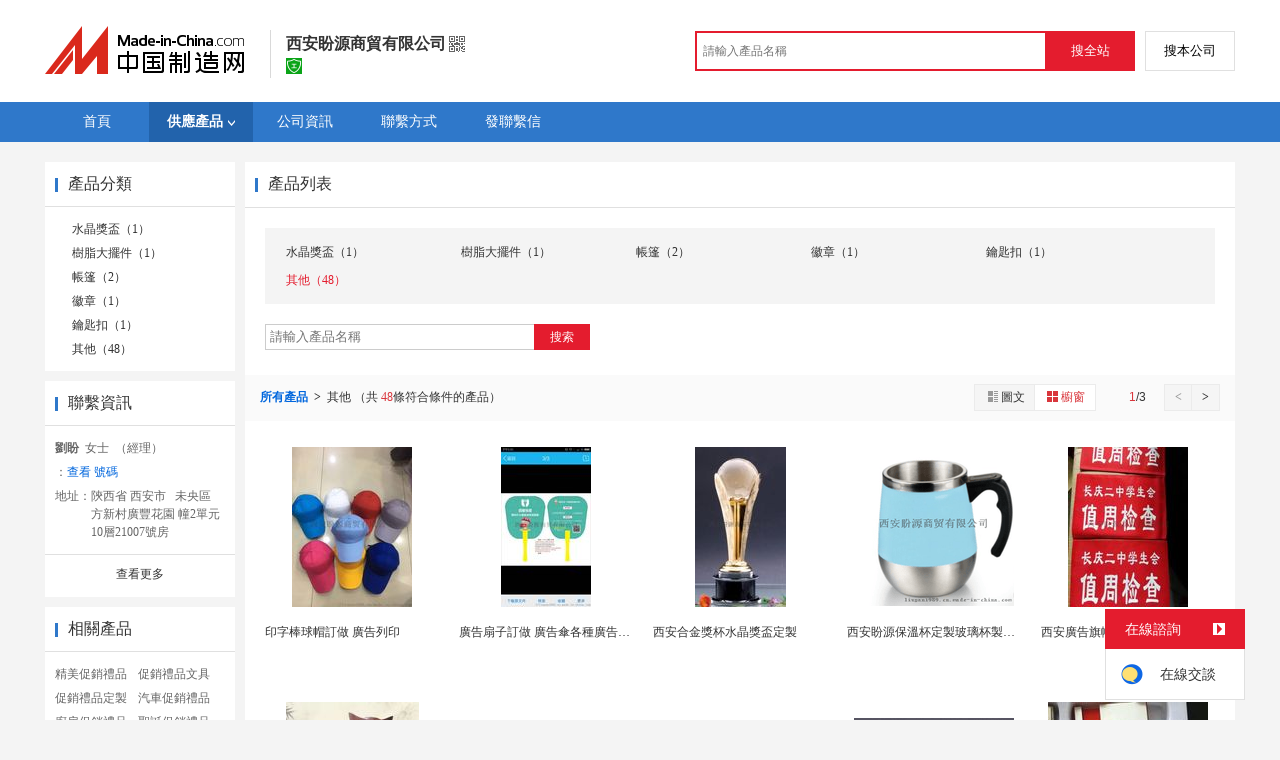

--- FILE ---
content_type: text/html; charset=GBK
request_url: https://big5.made-in-china.com/showroom/liupan1989-product-EEnxEJQbMJmm-1.html
body_size: 9009
content:
<!doctype html>
<html>
 <head> 
  <meta http-equiv="Content-Type" content="text/html; charset=GBK"> 
  <title>定制禮品，會議禮品，促銷禮品，產品資訊，批發資訊-西安盼源商貿有限公司，中國製造網</title> 
  <meta name="Keywords" content="定制禮品,會議禮品,促銷禮品,產品資訊,批發資訊,西安盼源商貿有限公司,中國製造網"> 
  <meta name="Description" content="中國製造網，西安盼源商貿有限公司，定制禮品，會議禮品，促銷禮品，產品資訊，批發資訊。"> 
  <meta http-equiv="mobile-agent" content="format=html5;url=https://3g.made-in-china.com/company-liupan1989/catalog-EEnxEJQbMJmm-1.html"> 
  <meta http-equiv="Cache-Control" content="no-transform"> 
  <link href="/resources/style/module/free/free_common.css" rel="stylesheet" type="text/css"> 
  <link href="/resources/style/module/cert/cert.css" rel="stylesheet" type="text/css"> 
  <link rel="canonical" href="http://cn.made-in-china.com/showroom/liupan1989-product-list-1.html"> 
 </head> 
 <body x="0"> 
  <script type="text/javascript" src="/resources/script/jquery-1.7.2.js"></script> 
  <script type="text/javascript" src="/resources/script/jquery.cookie.js"></script> 
  <script type="text/javascript" src="https://big5.made-in-china.com/js/inquiry_logon.js"></script> 
  <script type="text/javascript" src="https://big5.made-in-china.com/script/pop/jquery.micpop.js"></script> 
  <input type="hidden" name="cnDomain" value="https://big5.made-in-china.com"> 
  <input type="hidden" name="sourceUrl" value="/resources/"> 
  <input type="hidden" name="currentComCsLevel" value="0"> 
  <input type="hidden" name="prodIds4Cookie" value=""> 
  <input type="hidden" id="province" value="陝西省"> 
  <input type="hidden" name="newIsLogonFlag" id="isLogon" value="false"> 
  <div id="top_area"></div> 
  <input type="hidden" name="jsAppName" value="zhanshiting"> 
  <script type="text/javascript" src="//cn.made-in-china.com/script/common/loadTop.js"></script> 
  <div style="display:none;" id="hidden_remote_user_info" data-name="劉盼" data-gender="女士" data-tel="&amp;#x0030;&amp;#x0032;&amp;#x0039;-&amp;#x0036;&amp;#x0033;&amp;#x0036;&amp;#x0037;&amp;#x0033;&amp;#x0030;&amp;#x0032;&amp;#x0033;" data-mobile="&amp;#x0031;&amp;#x0035;&amp;#x0033;&amp;#x0033;&amp;#x0039;&amp;#x0031;&amp;#x0032;&amp;#x0037;&amp;#x0034;&amp;#x0033;&amp;#x0035;" data-comid="xelnVCMLfBhF" data-comname="西安盼源商貿有限公司" data-logusername="liupan1989" data-cslevel="0" data-catcode="1205000000,1210000000,1224000000,1240000000,1267000000,1265000000" data-certstate="0" data-prodid="" data-prodcode=""> 
  </div> 
  <input type="hidden" id="webTmDomain" value="http://webim.trademessenger.com"> 
  <div class="search-topbar"> 
   <div class="grid-wide"> 
    <a href="https://big5.made-in-china.com" target="_blank" id="domain"><h4 class="industry-logo">中國製造網</h4></a> 
    <input type="hidden" id="hiddenShowWord"> 
    <div class="co-hd"> 
     <div class="co-tit"> 
      <h1 class="tit">西安盼源商貿有限公司</h1> 
      <i class="icon icon-qrcode"></i> 
     </div> 
     <div class="cert"> 
      <a href="http://www.gsxt.gov.cn/index.html" target="_blank" rel="nofollow"><i class="icon icon-license"></i></a> 
     </div> 
     <div class="co-drop"> 
      <div class="co-drop-wrap"> 
       <div class="co-drop-hd"> 
        <p>西安盼源商貿有限公司</p> 
       </div> 
       <div class="co-drop-bd clearfix"> 
        <div class="co-drop-main"> 
         <p class="member-type clearfix"> </p> 
         <p class="info"> <span class="tit">經營模式：</span> <span class="con">貿易批發</span> </p> 
         <p class="info"> <span class="tit">所在地區：</span> <span class="con"> 陝西省&nbsp; 西安市 </span> </p> 
         <p class="info"> <span class="tit">認證資訊：</span> <span class="con"> <a href="http://www.gsxt.gov.cn/index.html" target="_blank" rel="nofollow"><i class="icon icon-license"></i>工商  資訊</a> </span> </p> 
        </div> 
        <div class="cd-drop-qrcode"> 
         <img src="https://image.cn.made-in-china.com/imageservlet/WljU2hvd3Jvb21QYWdlO2xpdXBhbjE5ODl8NTsxMTA7MTEwb.png" alt="西安盼源商貿有限公司"> 
         <p>手機訪問展示廳</p> 
        </div> 
       </div> 
      </div> 
     </div> 
    </div> 
    <div class="topbar-search"> 
     <form name="SearchForm1" id="SearchForm1" method="get" action="https://big5.made-in-china.com/productdirectory.do" style="display: inline;" onsubmit="return checkSearchForm();"> 
      <div class="topbar-search-input"> 
       <input type="text" maxlength="30" placeholder="請輸入產品名稱" name="word" id="InputWord1" suggestLimit="20" style="color:#999999" value=""> 
       <input type="hidden" name="subaction" value="hunt"> 
       <input type="hidden" name="style" value="b"> 
       <input type="hidden" name="mode" value="and"> 
       <input type="hidden" name="code" value="0"> 
       <input type="hidden" name="comProvince" value="nolimit"> 
       <input type="hidden" name="order" value="0"> 
       <input type="hidden" name="userName" value="liupan1989"> 
       <input type="hidden" name="showType" value="3"> 
       <input type="hidden" name="showWord" value="1"> 
      </div> 
      <div class="topbar-search-btn"> 
       <input type="button" class="btn-site" onclick="searchAll()" value="搜全站"> 
       <input type="button" class="btn-self" onclick="searchSelf()" value="搜本公司"> 
      </div> 
     </form> 
    </div> 
   </div> 
  </div> 
  <script src="https://s.cn.made-in-china.com/zst/script/jspf/topJs-c816a5a9.js" type="text/javascript"></script> 
  <!--  cmd.remoatCompany.csLevel eq '0' --> 
  <div class="nav-wrap"> 
   <div class="grid-wide header"> 
    <div class="top_nav"> 
     <ul class="clear"> 
      <li class="nav-item"> <a href="//liupan1989.cn.made-in-china.com"> <span>首頁</span> </a> </li> 
      <li class="nav-item nav-prod"> <a href="//big5.made-in-china.com/showroom/liupan1989-product-list-1.html" class="now"> <span>供應產品</span><i></i> </a> 
       <ul class="sub-nav"> 
        <li data-test="1"> <a title="水晶獎盃" href="//big5.made-in-china.com/showroom/liupan1989-product-pbDmQTsosarC-1.html"> 水晶獎盃 </a> </li> 
        <li data-test="1"> <a title="樹脂大擺件" href="//big5.made-in-china.com/showroom/liupan1989-product-rqIxJgsuvTYj-1.html"> 樹脂大擺件 </a> </li> 
        <li data-test="1"> <a title="帳篷" href="//big5.made-in-china.com/showroom/liupan1989-product-FqIJoNDuXAhG-1.html"> 帳篷 </a> </li> 
        <li data-test="1"> <a title="徽章" href="//big5.made-in-china.com/showroom/liupan1989-product-peDQnhNJqfUy-1.html"> 徽章 </a> </li> 
        <li data-test="1"> <a title="鑰匙扣" href="//big5.made-in-china.com/showroom/liupan1989-product-RbIEnoyYOGUs-1.html"> 鑰匙扣 </a> </li> 
        <li data-test="1"> <a title="其他" href="//big5.made-in-china.com/showroom/liupan1989-product-EEnxEJQbMJmm-1.html"> 其他 </a> </li> 
        <!-- end of box --> 
       </ul> </li> 
      <input type="hidden" value=""> 
      <li class="nav-item"> <a href="//big5.made-in-china.com/showroom/liupan1989-companyinfo.html"> <span>公司資訊</span> </a> </li> 
      <li class="nav-item"> <a href="//big5.made-in-china.com/showroom/liupan1989-contact.html"> <span>聯繫方式</span> </a> </li> 
      <li class="nav-item"> <a href="https://big5.made-in-china.com/sendInquiry/shrom_xelnVCMLfBhF_xelnVCMLfBhF.html#shrom" class="ls" rel="nofollow" target="_blank"> <span>發聯繫信</span> </a> </li> 
     </ul> 
    </div> 
   </div> 
  </div> 
  <div class="container"> 
   <div class="main-wrap"> 
    <div class="grid-wide main clear"> 
     <!-- side1 --> 
     <div class="side_1"> 
      <input type="hidden" value="prodList" id="curr_action"> 
      <div class="box"> 
       <h2><strong>產品分類</strong></h2> 
       <div class="boxCont"> 
        <ul class="prod-group"> 
         <li data-test="1"> <span style="visibility: hidden;" class="more-prods js-more-lv2">+</span> <a title="水晶獎盃" href="//big5.made-in-china.com/showroom/liupan1989-product-pbDmQTsosarC-1.html"> 水晶獎盃（1） </a> 
          <!-- 再次判斷子li的邏輯 --> 
          <!-- 子li不判斷li的長度 --> 
          <ul class="prods-ul-lv2"> 
          </ul> </li> 
         <li data-test="1"> <span style="visibility: hidden;" class="more-prods js-more-lv2">+</span> <a title="樹脂大擺件" href="//big5.made-in-china.com/showroom/liupan1989-product-rqIxJgsuvTYj-1.html"> 樹脂大擺件（1） </a> 
          <!-- 再次判斷子li的邏輯 --> 
          <!-- 子li不判斷li的長度 --> 
          <ul class="prods-ul-lv2"> 
          </ul> </li> 
         <li data-test="1"> <span style="visibility: hidden;" class="more-prods js-more-lv2">+</span> <a title="帳篷" href="//big5.made-in-china.com/showroom/liupan1989-product-FqIJoNDuXAhG-1.html"> 帳篷（2） </a> 
          <!-- 再次判斷子li的邏輯 --> 
          <!-- 子li不判斷li的長度 --> 
          <ul class="prods-ul-lv2"> 
          </ul> </li> 
         <li data-test="1"> <span style="visibility: hidden;" class="more-prods js-more-lv2">+</span> <a title="徽章" href="//big5.made-in-china.com/showroom/liupan1989-product-peDQnhNJqfUy-1.html"> 徽章（1） </a> 
          <!-- 再次判斷子li的邏輯 --> 
          <!-- 子li不判斷li的長度 --> 
          <ul class="prods-ul-lv2"> 
          </ul> </li> 
         <li data-test="1"> <span style="visibility: hidden;" class="more-prods js-more-lv2">+</span> <a title="鑰匙扣" href="//big5.made-in-china.com/showroom/liupan1989-product-RbIEnoyYOGUs-1.html"> 鑰匙扣（1） </a> 
          <!-- 再次判斷子li的邏輯 --> 
          <!-- 子li不判斷li的長度 --> 
          <ul class="prods-ul-lv2"> 
          </ul> </li> 
         <li data-test="1"> <span style="visibility: hidden;" class="more-prods js-more-lv2">+</span> <a title="其他" href="//big5.made-in-china.com/showroom/liupan1989-product-EEnxEJQbMJmm-1.html"> 其他（48） </a> 
          <!-- 再次判斷子li的邏輯 --> 
          <!-- 子li不判斷li的長度 --> 
          <ul class="prods-ul-lv2"> 
          </ul> </li> 
         <!-- end of box --> 
        </ul> 
       </div> 
      </div> 
      <div class="box js-hidden4sem"> 
       <h2> 
        <div class="hL"></div>
        <div class="hR"></div> <a rel="nofollow" href="//big5.made-in-china.com/showroom/liupan1989-contact.html"><span>聯繫資訊</span></a> </h2> 
       <div class="boxCont boxText contactCard"> 
        <ul class="contactInfo"> 
         <li> <strong>劉盼</strong>&nbsp; 女士&nbsp; （經理） </li> 
         <li class="js-hidden4sem js-parent js-page-tel"> <span class="contact-tit">  ：</span> <a href="javascript:void(0)" class="contact-bd js-view-tel-btn">查看  號碼</a> <p class="contact-bd org"></p> </li> 
         <li><span class="contact-tit">地址：</span> <span class="contact-bd"> 陝西省 西安市 &nbsp; 未央區 方新村廣豐花園  幢2單元10層21007號房 </span> </li> 
        </ul> 
        <div class="menu-more"> 
         <a rel="nofollow" target="" href="//big5.made-in-china.com/showroom/liupan1989-contact.html">查看更多 </a> 
        </div> 
       </div> 
      </div> 
      <div class="box"> 
       <h2><strong>相關產品</strong></h2> 
       <div class="boxCont"> 
        <ul class="keyword-lst clear"> 
         <li> <a title="精美促銷禮品" href="https://big5.made-in-china.com/jmcxlp-chanpin-1.html" target="_blank">精美促銷禮品</a> </li> 
         <li> <a title="促銷禮品文具" href="https://big5.made-in-china.com/cuxiaolpwj-chanpin-1.html" target="_blank">促銷禮品文具</a> </li> 
         <li> <a title="促銷禮品定製" href="https://big5.made-in-china.com/cuxiaolpdz-chanpin-1.html" target="_blank">促銷禮品定製</a> </li> 
         <li> <a title="汽車促銷禮品" href="https://big5.made-in-china.com/qichecxlp-chanpin-1.html" target="_blank">汽車促銷禮品</a> </li> 
         <li> <a title="廚房促銷禮品" href="https://big5.made-in-china.com/chufangcxlp-chanpin-1.html" target="_blank">廚房促銷禮品</a> </li> 
         <li> <a title="聖誕促銷禮品" href="https://big5.made-in-china.com/shengdancxlp-chanpin-1.html" target="_blank">聖誕促銷禮品</a> </li> 
         <li> <a title="足球促銷禮品" href="https://big5.made-in-china.com/zuqiucxlp-chanpin-1.html" target="_blank">足球促銷禮品</a> </li> 
         <li> <a title="促銷禮品鐵盒" href="https://big5.made-in-china.com/cuxiaolpth-chanpin-1.html" target="_blank">促銷禮品鐵盒</a> </li> 
         <li> <a title="促銷禮品廚具" href="https://big5.made-in-china.com/cuxiaolpcj-chanpin-1.html" target="_blank">促銷禮品廚具</a> </li> 
         <li> <a title="家居促銷禮品" href="https://big5.made-in-china.com/jiajucxlp-chanpin-1.html" target="_blank">家居促銷禮品</a> </li> 
        </ul> 
       </div> 
      </div> 
      <!-- 下架產品不顯示這部分內容 --> 
      <div class="box box-annexation clear"> 
       <ul id="suoyin"> 
        <li><a href="//big5.made-in-china.com/showroom/liupan1989-product-index.html">產品索引</a></li> 
       </ul> 
       <ul class="otherLink"> 
        <li id="one"><a rel="nofollow" href="javascript:add2fav()">添加到公司收藏夾</a></li> 
        <form action="/showroom/add2fav.do" method="get" name="detailForm1" id="detailForm1"> 
         <input type="hidden" name="nextPage"> 
         <input type="hidden" name="successPage"> 
         <input type="hidden" name="SourceType" value="com"> 
         <input type="hidden" name="logon" value="0"> 
         <input type="hidden" name="vodomain" value="https://membercenter.big5.made-in-china.com"> 
         <input type="hidden" name="SourceId" value="xelnVCMLfBhF"> 
         <input type="hidden" name="userName" value="liupan1989"> 
        </form> 
        <input type="hidden" value="西安盼源商貿有限公司" id="two_company"> 
        <input type="hidden" value="//liupan1989.cn.made-in-china.com" id="two_home"> 
        <input type="hidden" id="logUserName" value="liupan1989"> 
        <input type="hidden" id="action" value="prodList"> 
        <li><a href="https://membercenter.cn.made-in-china.com/report/apply?enReportObj=xmQExQndGJUQ&amp;enReportedComId=xelnVCMLfBhF&amp;enReportComId=" target="_blank">舉報</a></li> 
       </ul> 
      </div> 
      <script type="text/javascript" id="bdshare_js" data="type=tools"></script> 
      <script type="text/javascript" id="bdshell_js"></script> 
      <script type="text/javascript">
                    document.getElementById('bdshell_js').src = "/resources/script/baidu/shell.js?cdnversion=" + Math.ceil(new Date()/3600000);
</script> 
     </div> 
     <!-- side2 --> 
     <div class="side_2"> 
      <div class="proL"> 
       <div class="prod-hd">
        <div class="hL"></div>
        <div class="hR"></div>
        <strong>產品列表</strong> 
       </div> 
       <div class="prod-cate"> 
        <div class="prod-cate-look"> 
         <ul class="prod-cate-lst js-cate-list clear"> 
          <li title="水晶獎盃（1）"> <a href="//big5.made-in-china.com/showroom/liupan1989-product-pbDmQTsosarC-1.html"> 水晶獎盃（1） </a> 
           <!--  判斷當前是否是當前的li，是則遍歷二級目錄 --> </li> 
          <li title="樹脂大擺件（1）"> <a href="//big5.made-in-china.com/showroom/liupan1989-product-rqIxJgsuvTYj-1.html"> 樹脂大擺件（1） </a> 
           <!--  判斷當前是否是當前的li，是則遍歷二級目錄 --> </li> 
          <li title="帳篷（2）"> <a href="//big5.made-in-china.com/showroom/liupan1989-product-FqIJoNDuXAhG-1.html"> 帳篷（2） </a> 
           <!--  判斷當前是否是當前的li，是則遍歷二級目錄 --> </li> 
          <li title="徽章（1）"> <a href="//big5.made-in-china.com/showroom/liupan1989-product-peDQnhNJqfUy-1.html"> 徽章（1） </a> 
           <!--  判斷當前是否是當前的li，是則遍歷二級目錄 --> </li> 
          <li title="鑰匙扣（1）"> <a href="//big5.made-in-china.com/showroom/liupan1989-product-RbIEnoyYOGUs-1.html"> 鑰匙扣（1） </a> 
           <!--  判斷當前是否是當前的li，是則遍歷二級目錄 --> </li> 
          <li title="其他（48）" class="current-prod"> <a class="current-prod-a" href="//big5.made-in-china.com/showroom/liupan1989-product-EEnxEJQbMJmm-1.html"> 其他（48） </a> 
           <!--  判斷當前是否是當前的li，是則遍歷二級目錄 --> </li> 
          <input id="prodNum" type="hidden" value="6"> 
         </ul> 
        </div> 
        <div class="cate-search"> 
         <input type="text" class="txt txt-xl" maxlength="100" placeholder="請輸入產品名稱" id="relationWord" value="" onkeypress="searchKeyPress()">
         <button class="btn btn-m btn-primary" onclick="searchProduct()">搜索</button> 
        </div> 
       </div> 
       <form id="SearchExtension" name="SearchExtension" action="/showroom/prodList.do" method="get"> 
        <input type="hidden" name="userName" value="liupan1989"> 
        <input type="hidden" name="pageNum" value="1"> 
        <input type="hidden" name="showType" value="3"> 
        <input type="hidden" name="groupOrCatId" value="0"> 
        <input type="hidden" name="word" value=""> 
        <div id="showtype" class="all-prod-hd clear"> 
         <div id="prolocal"> 
          <strong><a href="//big5.made-in-china.com/showroom/liupan1989-product-list-1.html">所有產品 </a></strong>
          <i>&gt;</i> 
          <span class="js-text"> 其他 </span> （共
          <span class="red">48</span>條符合條件的產品） 
         </div> 
         <div class="view-wrap"> 
          <label class="view"> <a rel="nofollow" href="javascript:submitSearchByView('1')"><img border="0" alt="圖文瀏覽" title="圖文瀏覽" src="/resources/images/list_ico_it.gif">圖文</a> <a rel="nofollow" href="javascript:submitSearchByView('3')" class="current"><img border="0" alt="櫥窗瀏覽" title="櫥窗瀏覽" src="/resources/images/list_ico_i_o.gif">櫥窗</a> </label> 
          <span><em class="red 3.35">1</em>/3</span> 
          <a title="上一頁" href="javascript:void(0)" class="js-view-page view-page-l view-page-disabled">&lt;</a> 
          <a title="下一頁" href="javascript:void(0)" class="js-view-page view-page-r">&gt;</a> 
         </div> 
        </div> 
       </form> 
       <div class="prod-lst"> 
        <div class="boxCont boxImg160"> 
         <ul> 
          <li class="js-sc-expo" data-sc="prodId:CBnmAprEDTYG,comId:xelnVCMLfBhF,comName: 西安盼源商貿有限公司"> 
           <div class="pic more-pic"> 
            <a href="//big5.made-in-china.com/gongying/liupan1989-CBnmAprEDTYG.html"> <img alt="印字棒球帽訂做 廣告列印" title="印字棒球帽訂做 廣告列印" src="https://image.cn.made-in-china.com/cnimg/prod_2deP3San3gap/0/印字棒球帽訂做-廣告列印_160x160.jpg"> </a> 
           </div> 
           <div class="proName">
            <a href="//big5.made-in-china.com/gongying/liupan1989-CBnmAprEDTYG.html" title="印字棒球帽訂做 廣告列印">印字棒球帽訂做 廣告列印</a>
           </div> 
           <div class="price"> 
           </div> </li> 
          <li class="js-sc-expo" data-sc="prodId:xKmJtTRHdGYa,comId:xelnVCMLfBhF,comName: 西安盼源商貿有限公司"> 
           <div class="pic more-pic"> 
            <a href="//big5.made-in-china.com/gongying/liupan1989-xKmJtTRHdGYa.html"> <img alt="廣告扇子訂做 廣告傘各種廣告產品" title="廣告扇子訂做 廣告傘各種廣告產品" src="https://image.cn.made-in-china.com/cnimg/prod_8d8P1S8Hare3/0/廣告扇子訂做-廣告傘各種廣告產品_160x160.jpg"> </a> 
           </div> 
           <div class="proName">
            <a href="//big5.made-in-china.com/gongying/liupan1989-xKmJtTRHdGYa.html" title="廣告扇子訂做 廣告傘各種廣告產品">廣告扇子訂做 廣告傘各種廣告產品</a>
           </div> 
           <div class="price"> 
           </div> </li> 
          <li class="js-sc-expo" data-sc="prodId:oBenfVKMnxcX,comId:xelnVCMLfBhF,comName: 西安盼源商貿有限公司"> 
           <div class="pic more-pic"> 
            <a href="//big5.made-in-china.com/gongying/liupan1989-oBenfVKMnxcX.html"> <img alt="西安合金獎杯水晶獎盃定製" title="西安合金獎杯水晶獎盃定製" src="https://image.cn.made-in-china.com/cnimg/prod_7d7J4t8M0673/0/西安合金獎杯水晶獎盃定製_160x160.jpg"> </a> 
           </div> 
           <div class="proName">
            <a href="//big5.made-in-china.com/gongying/liupan1989-oBenfVKMnxcX.html" title="西安合金獎杯水晶獎盃定製">西安合金獎杯水晶獎盃定製</a>
           </div> 
           <div class="price"> 
           </div> </li> 
          <li class="js-sc-expo" data-sc="prodId:TKomfRvUsnhX,comId:xelnVCMLfBhF,comName: 西安盼源商貿有限公司"> 
           <div class="pic more-pic"> 
            <a href="//big5.made-in-china.com/gongying/liupan1989-TKomfRvUsnhX.html"> <img alt="西安盼源保溫杯定製玻璃杯製作廣告杯子製作" title="西安盼源保溫杯定製玻璃杯製作廣告杯子製作" src="https://image.cn.made-in-china.com/cnimg/prod_2d5J6t3Meb4k/0/西安盼源保溫杯定製玻璃杯製作廣告杯子製作_160x160.jpg"> </a> 
           </div> 
           <div class="proName">
            <a href="//big5.made-in-china.com/gongying/liupan1989-TKomfRvUsnhX.html" title="西安盼源保溫杯定製玻璃杯製作廣告杯子製作">西安盼源保溫杯定製玻璃杯製作廣告杯子製作</a>
           </div> 
           <div class="price"> 
           </div> </li> 
          <li class="js-sc-expo" data-sc="prodId:FKrQechJbnkS,comId:xelnVCMLfBhF,comName: 西安盼源商貿有限公司"> 
           <div class="pic more-pic"> 
            <a href="//big5.made-in-china.com/gongying/liupan1989-FKrQechJbnkS.html"> <img alt="西安廣告旗幟彩旗製作" title="西安廣告旗幟彩旗製作" src="https://image.cn.made-in-china.com/cnimg/prod_eddD36bf9NdB/0/西安廣告旗幟彩旗製作_160x160.jpg"> </a> 
           </div> 
           <div class="proName">
            <a href="//big5.made-in-china.com/gongying/liupan1989-FKrQechJbnkS.html" title="西安廣告旗幟彩旗製作">西安廣告旗幟彩旗製作</a>
           </div> 
           <div class="price"> 
           </div> </li> 
          <li class="js-sc-expo" data-sc="prodId:NXpEMaWDhxVK,comId:xelnVCMLfBhF,comName: 西安盼源商貿有限公司"> 
           <div class="pic more-pic"> 
            <a href="//big5.made-in-china.com/gongying/liupan1989-NXpEMaWDhxVK.html"> <img alt="辦公擺件臺式擺件定製" title="辦公擺件臺式擺件定製" src="https://image.cn.made-in-china.com/cnimg/prod_fdfDd61fahfX/0/辦公擺件臺式擺件定製_160x160.jpg"> </a> 
           </div> 
           <div class="proName">
            <a href="//big5.made-in-china.com/gongying/liupan1989-NXpEMaWDhxVK.html" title="辦公擺件臺式擺件定製">辦公擺件臺式擺件定製</a>
           </div> 
           <div class="price"> 
           </div> </li> 
          <li class="js-sc-expo" data-sc="prodId:oBrmqpWTOnVh,comId:xelnVCMLfBhF,comName: 西安盼源商貿有限公司"> 
           <div class="pic more-pic"> 
            <a href="//big5.made-in-china.com/gongying/liupan1989-oBrmqpWTOnVh.html"> <img alt="供應西安優盤  卡通優盤 卡片U盤 雙面彩印u盤" title="供應西安優盤  卡通優盤 卡片U盤 雙面彩印u盤" src="https://image.cn.made-in-china.com/cnimg/prod_2d2Dd6776kfJ/0/供應西安優盤-卡通優盤-卡片U盤-雙面彩印u盤_160x160.jpg"> </a> 
           </div> 
           <div class="proName">
            <a href="//big5.made-in-china.com/gongying/liupan1989-oBrmqpWTOnVh.html" title="供應西安優盤  卡通優盤 卡片U盤 雙面彩印u盤">供應西安優盤 卡通優盤 卡片U盤 雙面彩印u盤</a>
           </div> 
           <div class="price"> 
           </div> </li> 
          <li class="js-sc-expo" data-sc="prodId:tKpJMxVdJncW,comId:xelnVCMLfBhF,comName: 西安盼源商貿有限公司"> 
           <div class="pic more-pic"> 
            <a href="//big5.made-in-china.com/gongying/liupan1989-tKpJMxVdJncW.html"> <img alt="西安雨傘定製遮陽傘晴雨傘廣告帳篷" title="西安雨傘定製遮陽傘晴雨傘廣告帳篷" src="https://image.cn.made-in-china.com/cnimg/prod_3deDd62J9y6H/0/西安雨傘定製遮陽傘晴雨傘廣告帳篷_160x160.jpg"> </a> 
           </div> 
           <div class="proName">
            <a href="//big5.made-in-china.com/gongying/liupan1989-tKpJMxVdJncW.html" title="西安雨傘定製遮陽傘晴雨傘廣告帳篷">西安雨傘定製遮陽傘晴雨傘廣告帳篷</a>
           </div> 
           <div class="price"> 
           </div> </li> 
          <li class="js-sc-expo" data-sc="prodId:OBUnYjlcgJkT,comId:xelnVCMLfBhF,comName: 西安盼源商貿有限公司"> 
           <div class="pic more-pic"> 
            <a href="//big5.made-in-china.com/gongying/liupan1989-OBUnYjlcgJkT.html"> <img alt="西安陶瓷杯子辦公杯子製作" title="西安陶瓷杯子辦公杯子製作" src="https://image.cn.made-in-china.com/cnimg/prod_6daD6zbCb20F/0/西安陶瓷杯子辦公杯子製作_160x160.jpg"> </a> 
           </div> 
           <div class="proName">
            <a href="//big5.made-in-china.com/gongying/liupan1989-OBUnYjlcgJkT.html" title="西安陶瓷杯子辦公杯子製作">西安陶瓷杯子辦公杯子製作</a>
           </div> 
           <div class="price"> 
           </div> </li> 
          <li class="js-sc-expo" data-sc="prodId:MBYEUiDHVxWT,comId:xelnVCMLfBhF,comName: 西安盼源商貿有限公司"> 
           <div class="pic more-pic"> 
            <a href="//big5.made-in-china.com/gongying/liupan1989-MBYEUiDHVxWT.html"> <img alt="西安金屬U盤製作卡通卡片U盤製作" title="西安金屬U盤製作卡通卡片U盤製作" src="https://image.cn.made-in-china.com/cnimg/prod_7d6D8z7Cad06/0/西安金屬U盤製作卡通卡片U盤製作_160x160.jpg"> </a> 
           </div> 
           <div class="proName">
            <a href="//big5.made-in-china.com/gongying/liupan1989-MBYEUiDHVxWT.html" title="西安金屬U盤製作卡通卡片U盤製作">西安金屬U盤製作卡通卡片U盤製作</a>
           </div> 
           <div class="price"> 
           </div> </li> 
          <li class="js-sc-expo" data-sc="prodId:UBYnRliOqQcA,comId:xelnVCMLfBhF,comName: 西安盼源商貿有限公司"> 
           <div class="pic more-pic"> 
            <a href="//big5.made-in-china.com/gongying/liupan1989-UBYnRliOqQcA.html"> <img alt="西安廣告杯子製作玻璃杯子定製水晶杯製作" title="西安廣告杯子製作玻璃杯子定製水晶杯製作" src="https://image.cn.made-in-china.com/cnimg/prod_9dfDdzbBe71n/0/西安廣告杯子製作玻璃杯子定製水晶杯製作_160x160.jpg"> </a> 
           </div> 
           <div class="proName">
            <a href="//big5.made-in-china.com/gongying/liupan1989-UBYnRliOqQcA.html" title="西安廣告杯子製作玻璃杯子定製水晶杯製作">西安廣告杯子製作玻璃杯子定製水晶杯製作</a>
           </div> 
           <div class="price"> 
           </div> </li> 
          <li class="js-sc-expo" data-sc="prodId:XvRJpyIKYxVm,comId:xelnVCMLfBhF,comName: 西安盼源商貿有限公司"> 
           <div class="pic more-pic"> 
            <a href="//big5.made-in-china.com/gongying/liupan1989-XvRJpyIKYxVm.html"> <img alt="西安廣告雨傘定製遮陽傘定製" title="西安廣告雨傘定製遮陽傘定製" src="https://image.cn.made-in-china.com/cnimg/prod_5d6D0z0B4jac/0/西安廣告雨傘定製遮陽傘定製_160x160.jpg"> </a> 
           </div> 
           <div class="proName">
            <a href="//big5.made-in-china.com/gongying/liupan1989-XvRJpyIKYxVm.html" title="西安廣告雨傘定製遮陽傘定製">西安廣告雨傘定製遮陽傘定製</a>
           </div> 
           <div class="price"> 
           </div> </li> 
          <li class="js-sc-expo" data-sc="prodId:NStnzfyDYEhk,comId:xelnVCMLfBhF,comName: 西安盼源商貿有限公司"> 
           <div class="pic more-pic"> 
            <a href="//big5.made-in-china.com/gongying/liupan1989-NStnzfyDYEhk.html"> <img alt="西安金屬U盤製作廣告有盤定製" title="西安金屬U盤製作廣告有盤定製" src="https://image.cn.made-in-china.com/cnimg/prod_ad1D946c0G1H/0/西安金屬U盤製作廣告有盤定製_160x160.jpg"> </a> 
           </div> 
           <div class="proName">
            <a href="//big5.made-in-china.com/gongying/liupan1989-NStnzfyDYEhk.html" title="西安金屬U盤製作廣告有盤定製">西安金屬U盤製作廣告有盤定製</a>
           </div> 
           <div class="price"> 
           </div> </li> 
          <li class="js-sc-expo" data-sc="prodId:SXAJUOyEhxVM,comId:xelnVCMLfBhF,comName: 西安盼源商貿有限公司"> 
           <div class="pic more-pic"> 
            <a href="//big5.made-in-china.com/gongying/liupan1989-SXAJUOyEhxVM.html"> <img alt="落地大花瓶開業花瓶定製慶典花瓶" title="落地大花瓶開業花瓶定製慶典花瓶" src="https://image.cn.made-in-china.com/cnimg/prod_2d5D34142K8J/0/落地大花瓶開業花瓶定製慶典花瓶_160x160.jpg"> </a> 
           </div> 
           <div class="proName">
            <a href="//big5.made-in-china.com/gongying/liupan1989-SXAJUOyEhxVM.html" title="落地大花瓶開業花瓶定製慶典花瓶">落地大花瓶開業花瓶定製慶典花瓶</a>
           </div> 
           <div class="price"> 
           </div> </li> 
          <li class="js-sc-expo" data-sc="prodId:PSnJaiZUuQhY,comId:xelnVCMLfBhF,comName: 西安盼源商貿有限公司"> 
           <div class="pic "> 
            <a href="//big5.made-in-china.com/gongying/liupan1989-PSnJaiZUuQhY.html"> <img alt="西安盼源商貿專業供應廣告帳篷戶外帳篷質優價廉" title="西安盼源商貿專業供應廣告帳篷戶外帳篷質優價廉" src="https://image.cn.made-in-china.com/cnimg/prod_ed36cVdd541K/0/西安盼源商貿專業供應廣告帳篷戶外帳篷質優價廉_160x160.jpg"> </a> 
           </div> 
           <div class="proName">
            <a href="//big5.made-in-china.com/gongying/liupan1989-PSnJaiZUuQhY.html" title="西安盼源商貿專業供應廣告帳篷戶外帳篷質優價廉">西安盼源商貿專業供應廣告帳篷戶外帳篷質優價廉</a>
           </div> 
           <div class="price"> 
           </div> </li> 
          <li class="js-sc-expo" data-sc="prodId:FBEnaLZVJQhG,comId:xelnVCMLfBhF,comName: 西安盼源商貿有限公司"> 
           <div class="pic "> 
            <a href="//big5.made-in-china.com/gongying/liupan1989-FBEnaLZVJQhG.html"> <img alt="西安廣告杯子禮品杯子" title="西安廣告杯子禮品杯子" src="/resources/images/common/no_photo160_cn.gif"> </a> 
           </div> 
           <div class="proName">
            <a href="//big5.made-in-china.com/gongying/liupan1989-FBEnaLZVJQhG.html" title="西安廣告杯子禮品杯子">西安廣告杯子禮品杯子</a>
           </div> 
           <div class="price"> 
           </div> </li> 
          <li class="js-sc-expo" data-sc="prodId:fMgmcUFdABpv,comId:xelnVCMLfBhF,comName: 西安盼源商貿有限公司"> 
           <div class="pic "> 
            <a href="//big5.made-in-china.com/gongying/liupan1989-fMgmcUFdABpv.html"> <img alt="食具包製作訂購可印刷廣告" title="食具包製作訂購可印刷廣告" src="https://image.cn.made-in-china.com/cnimg/prod_dd2w9FaTbp3g/0/食具包製作訂購可印刷廣告_160x160.jpg"> </a> 
           </div> 
           <div class="proName">
            <a href="//big5.made-in-china.com/gongying/liupan1989-fMgmcUFdABpv.html" title="食具包製作訂購可印刷廣告">食具包製作訂購可印刷廣告</a>
           </div> 
           <div class="price"> 
           </div> </li> 
          <li class="js-sc-expo" data-sc="prodId:noLmViOCAXpK,comId:xelnVCMLfBhF,comName: 西安盼源商貿有限公司"> 
           <div class="pic "> 
            <a href="//big5.made-in-china.com/gongying/liupan1989-noLmViOCAXpK.html"> <img alt="工具箱定製可印刷廣告" title="工具箱定製可印刷廣告" src="/resources/images/common/no_photo160_cn.gif"> </a> 
           </div> 
           <div class="proName">
            <a href="//big5.made-in-china.com/gongying/liupan1989-noLmViOCAXpK.html" title="工具箱定製可印刷廣告">工具箱定製可印刷廣告</a>
           </div> 
           <div class="price"> 
           </div> </li> 
          <li class="js-sc-expo" data-sc="prodId:EMLJWtOwZvrX,comId:xelnVCMLfBhF,comName: 西安盼源商貿有限公司"> 
           <div class="pic "> 
            <a href="//big5.made-in-china.com/gongying/liupan1989-EMLJWtOwZvrX.html"> <img alt="矽膠鋼片手機支架U型支架" title="矽膠鋼片手機支架U型支架" src="https://image.cn.made-in-china.com/cnimg/prod_cdcw7F7Teq0K/0/矽膠鋼片手機支架U型支架_160x160.jpg"> </a> 
           </div> 
           <div class="proName">
            <a href="//big5.made-in-china.com/gongying/liupan1989-EMLJWtOwZvrX.html" title="矽膠鋼片手機支架U型支架">矽膠鋼片手機支架U型支架</a>
           </div> 
           <div class="price"> 
           </div> </li> 
          <li class="js-sc-expo" data-sc="prodId:ObPEkBdUlSYq,comId:xelnVCMLfBhF,comName: 西安盼源商貿有限公司"> 
           <div class="pic "> 
            <a href="//big5.made-in-china.com/gongying/liupan1989-ObPEkBdUlSYq.html"> <img alt="鉚釘扇子卡通扇子A級PP廣告扇子" title="鉚釘扇子卡通扇子A級PP廣告扇子" src="https://image.cn.made-in-china.com/cnimg/prod_9d1wbF1Tdq2Z/0/鉚釘扇子卡通扇子A級PP廣告扇子_160x160.jpg"> </a> 
           </div> 
           <div class="proName">
            <a href="//big5.made-in-china.com/gongying/liupan1989-ObPEkBdUlSYq.html" title="鉚釘扇子卡通扇子A級PP廣告扇子">鉚釘扇子卡通扇子A級PP廣告扇子</a>
           </div> 
           <div class="price"> 
           </div> </li> 
         </ul> 
        </div> 
        <!-- 分頁 --> 
        <div class="page"> 
         <div class="page-nav clear"> 
          <div class="page-nav-lst">
           <a href="javascript:void(0);" class="prePage" title="翻  一頁"><b></b></a>
           <a href="#" class="now">1</a>
           <a href="http://cn.made-in-china.com/showroom/prodList.do?userName=liupan1989&amp;pageNum=2&amp;showType=3&amp;groupOrCatId=0&amp;word=">2</a>
           <a href="http://cn.made-in-china.com/showroom/prodList.do?userName=liupan1989&amp;pageNum=3&amp;showType=3&amp;groupOrCatId=0&amp;word=">3</a>
           <a href="http://cn.made-in-china.com/showroom/prodList.do?userName=liupan1989&amp;pageNum=2&amp;showType=3&amp;groupOrCatId=0&amp;word=" class="nextPage">下一頁<b class="next-bor-blue"></b></a>
          </div> 
          <div class="page-nav-form"> 
           <input type="hidden" name="type" value="2"> 共
           <span id="pageCountNumber" class="ml5">3</span>頁 到第 
           <input type="text" name="page" autocomplete="off" id="pageNumInput" class="txt txt-mini" onkeyup="this.value=this.value.replace(/\D/g,'');if(this.value>3)this.value=3;"> 頁 
           <a href="javascript:submitSearchByPage()">確定</a> 
          </div> 
         </div> 
        </div> 
       </div> 
      </div> 
      <!-- ************* --> 
      <div class="box  prod-good mt10"> 
       <h2> 
        <div class="hL"></div> 
        <div class="hR"></div> <strong>產品推薦</strong> </h2> 
       <div class="prod-lst"> 
        <div class="boxCont boxImg160"> 
         <ul> 
          <li> 
           <div class="pic"> 
            <div class="photo160"> 
             <span style="padding: 0;"></span> 
             <a href="//big5.made-in-china.com/gongying/fy8ysyw-EXvQWkpKncVS.html"> <img alt="定製皮革活頁夾筆記本 單  林紙內頁 商務辦公禮品" title="定製皮革活頁夾筆記本 單  林紙內頁 商務辦公禮品" src="https://image.cn.made-in-china.com/cnimg/prod_eZfzdXep0S0s/0/定製皮革活頁夾筆記本-單色道林紙內頁-商務辦公禮品_160x160.jpg"> </a> 
            </div> 
           </div> 
           <div class="proName">
            <a href="//big5.made-in-china.com/gongying/fy8ysyw-EXvQWkpKncVS.html" title="定製皮革活頁夾筆記本 單  林紙內頁 商務辦公禮品">定製皮革活頁夾筆記本 單  林紙內頁 商務辦公禮...</a>
           </div> 
           <div class="price"> 
           </div> </li> 
         </ul> 
        </div> 
       </div> 
      </div> 
     </div> 
    </div> 
   </div> 
  </div>  
  <div class="site-footer showroom-footer"> 
   <div class="wrap"> 
    <div class="footer-link"> 
     <a rel="nofollow" href="https://big5.made-in-china.com/aboutus/main/" target="_blank">關於我們</a>
     <span class="block-line">|</span> 
     <a rel="nofollow" href="https://big5.made-in-china.com/aboutus/contact/" target="_blank">聯繫我們</a>
     <span class="block-line">|</span> 
     <a rel="nofollow" href="https://big5.made-in-china.com/help/main/" target="_blank">客服中心</a>
     <span class="block-line">|</span> 
     <a href="https://big5.made-in-china.com/help/sitemap/" target="_blank">站點地圖</a>
     <span class="block-line">|</span> 
     <a rel="nofollow" href="https://big5.made-in-china.com/help/policy/" target="_blank">隱私策略</a>
     <span class="block-line">|</span> 
     <a rel="nofollow" href="https://big5.made-in-china.com/help/terms/" target="_blank">會員協議</a>
     <span class="block-line">|</span> 
     <a rel="nofollow" href="https://big5.made-in-china.com/help/declaration/" target="_blank">法律聲明</a>
     <span class="block-line">|</span> 
     <a rel="nofollow" href="//cn.made-in-china.com" target="_blank">簡體站</a> 
     <span class="block-line">|</span> 
     <a href="https://big5.made-in-china.com/friendly_links/" target="_blank">友情鏈接</a> 
    </div> 
    <p class="footer-copyright"> <span>Copyright &copy; 2026 <a target="_blank" href="http://www.focuschina.com">焦點科技</a>. 版權所有</span> </p> 
    <div class="fix-tm js-parent"> 
     <div class="fix-tm-hd js-fix-tm-hd">
      在線諮詢 
      <span><b></b></span>
     </div> 
     <div class="fix-tm-bd js-fix-tm-bd"> 
      <span name="tmLogo" data-source="certification" class="fix-tm-logo" title="點此可直接與對方在線諮詢產品、交流洽談" data-comid="xelnVCMLfBhF_00" data-url="https://webim.trademessenger.com/tm-new/assets/webtm/webtm.html?data=[base64]"></span> 
      <p class="fix-text" data="0">在線交談</p> 
     </div> 
    </div> 
    <!--  機械行業的免費版會員填寫手機號碼後獲取供應商資訊 --> 
    <div class="pop-tel js-pop-tel" style="display:none;"> 
     <div class="pop-hd"> 
      <h3>聯繫方式</h3> 
      <i class="icon icon-close js-pop-close"></i> 
     </div> 
     <div class="pop-bd"> 
      <p><input type="checkbox" name="check" value="1" id="check" checked> <label for="check">將聯繫方式以簡訊形式發送到手機</label></p> 
      <form id="form-tel" action="" novalidate> 
       <ul class="form-lst"> 
        <li class="form-item"> <input type="text" name="mobile" class="txt txt-tel js-inp-mobile" maxlength="11" placeholder="請輸入您的手機號"> 
         <div class="error form-error-mobile" style="display: none;"></div> </li> 
        <li class="form-item"> 
         <div class="form-bd clear"> 
          <input type="text" name="code" class="txt txt-code js-inp-code" maxlength="6" placeholder="請輸入您的驗證碼"> 
          <button type="button" class="btn-code js-btn-code">獲取驗證碼</button> 
          <div class="error form-error-code" style="display: none;"></div> 
         </div> </li> 
        <li class="form-item"> <button class="btn btn-xl btn-primary" type="submit">確定</button> </li> 
        <li class="form-item"> 聯繫方式發送到您手機，方便您記錄、查找、高效和商家溝通 </li> 
       </ul> 
      </form> 
     </div> 
     <div class="pop-ft"> 
      <a href="//membercenter.cn.made-in-china.com/login/" target="_blank">登錄</a>或
      <a href="//membercenter.cn.made-in-china.com/join/" target="_blank">  </a>後可直接查看  號碼 
     </div> 
    </div> 
    <!-- Google Tag Manager (noscript) --> 
    <!-- End Google Tag Manager (noscript) --> 
   </div> 
  </div> 
  <script type="text/javascript" src="/resources/script/ga_hm.js"> </script> 
  <script type="text/javascript" src="/resources/script/scanalytics/exposure/index.js"></script> 
  <script type="text/javascript" src="/resources/script/scanalytics/common.js"></script> 
  <div id="password" class="passwordTip" style="display: none;"> 
   <strong>您當前訪問的產品需要授權才能 纔能查看，請嘗試用密碼訪問或<a target="_blank" href="#" id="sendForEncryptMessage" rel="nofollow">發送聯繫信</a>索取密碼。<img id="close" alt="關閉" src="/resources/images/x.gif"></strong>
   <br> 密碼：
   <button type="button" id="confirmPassword">確定</button> 
   <div id="passwordError"></div> 
  </div> 
  <script src="https://s.cn.made-in-china.com/zst/script/product/productList-d23fd4a1.js" type="text/javascript"></script>    
  <script type="text/javascript" charset="utf-8" src="//pylon.micstatic.com/gb/js/assets/probe/probe.min.js"></script> 
  <script type="text/javascript">if(typeof Probe !== 'undefined'){(new Probe({probability:100,cookies:['pid','sid','_cn_aeps_ck_']})).start()}</script>
 </body>
</html>

--- FILE ---
content_type: text/plain
request_url: https://image.cn.made-in-china.com/imageservlet/WljU2hvd3Jvb21QYWdlO2xpdXBhbjE5ODl8NTsxMTA7MTEwb.png
body_size: 387
content:
�PNG

   IHDR   n   n    � V  `IDATxڭ�ω�0�r3�Fniim��hK��!��� �~>��u�]�'&�$�����_�D)H��nD*��	�T�Un}�1��)�`��S�G�Xit���6k�?�� Q��yL�����]�
�W2�d��h(%��إ�ВF�g߻�Ҭ���\R�����Ո�r����]#�=I�f��U�%ň�Y�d���S$�6I�ȻC��$��4��7�|�;��xby�z�4폌n�gQ�>ʔd�:L*e�XިjUu�m�ufO�>�JtSf�N4b�9�˒4���\�c�sQ)G�p�U�A�f���̢%"{��|Oa�8s�q���|�y���h����O��S���1k�    IEND�B`�